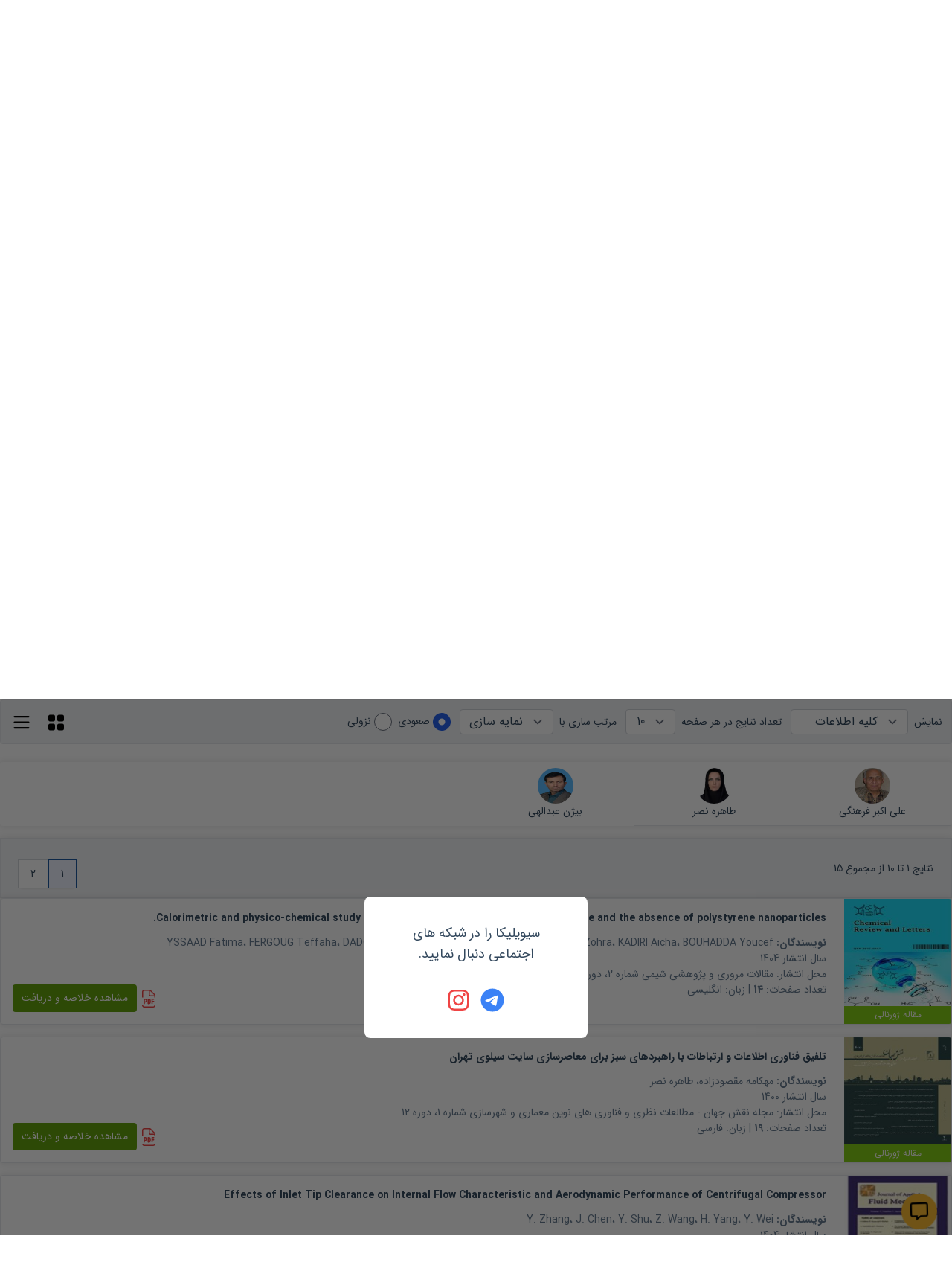

--- FILE ---
content_type: text/javascript
request_url: https://civilica.com/static/js/5823.8df1b028.chunk.js
body_size: 9853
content:
"use strict";(self.webpackChunkui=self.webpackChunkui||[]).push([[5823],{5823:function(e,t,r){r.r(t);var a=r(1413),s=r(15671),i=r(43144),l=r(97326),o=r(60136),n=r(54062),d=(r(72791),r(43504)),c=r(16871),h=r(26456),u=r(85861),p=r(80184),m=function(e){(0,o.Z)(r,e);var t=(0,n.Z)(r);function r(e){var a;return(0,s.Z)(this,r),(a=t.call(this,e)).loadFieldsOptions=function(e,t){setTimeout((function(){var r=[];a.state.dataHolder.fields.map((function(t){(t.label==e||t.label.replace(/-/g,"").replace(/ /g,"").includes(e.replace(/-/g,"").replace(/ /g,"")))&&r.push(t)})),t(r)}),50)},a.state.startDate=new Date,a.state.endDate=new Date,a.state.custom=!1,a.handleStartDate=a.handleStartDate.bind((0,l.Z)(a)),a.handleEndDate=a.handleEndDate.bind((0,l.Z)(a)),a.handleChange=a.handleChange.bind((0,l.Z)(a)),a.setParams(),a}return(0,i.Z)(r,[{key:"setParams",value:function(){if(this.state.title="",this.state.keyword="",this.state.abstract="",this.state.name="",this.state.conf="1",this.state.preprint="1",this.state.journal="1",this.state.book="1",this.state.plan="1",this.state.rd="1",this.state.report="1",this.state.has_word="0",this.state.full_text="1",this.state.from_year="",this.state.to_year="",this.state.fields=[],this.state.view="all",this.state.order_by="Paper_id",this.state.order_type="desc",this.state.year_mode="",this.state.page=1,this.state.item_per_page=10,this.state.search_mode="1",this.state.legal_person_id=null,this.state.filter=this.props.params.filter,!this.isNull(this.state.filter))for(var e=this.state.filter.split("-"),t=0;t<e.length;t++)"t"===e[t].toLowerCase().trim()&&(this.state.title=this.fromNormalFilter(e[t+1]).replace(/\*\*/g,"/").replace(/\@\@/g,"-")),"k"===e[t].toLowerCase().trim()&&(this.state.keyword=this.fromNormalFilter(e[t+1]).replace(/\*\*/g,"/").replace(/\@\@/g,"-")),"a"===e[t].toLowerCase().trim()&&(this.state.abstract=this.fromNormalFilter(e[t+1]).replace(/\*\*/g,"/").replace(/\@\@/g,"-")),"n"===e[t].toLowerCase().trim()&&(this.state.name=this.fromNormalFilter(e[t+1]).replace(/_/g," ")),"c"===e[t].toLowerCase().trim()&&(this.state.conf=this.fromNormalFilter(e[t+1])),"pp"===e[t].toLowerCase().trim()&&(this.state.preprint=this.fromNormalFilter(e[t+1])),"j"===e[t].toLowerCase().trim()&&(this.state.journal=this.fromNormalFilter(e[t+1])),"sm"===e[t].toLowerCase().trim()&&(this.state.search_mode=this.fromNormalFilter(e[t+1])),"b"===e[t].toLowerCase().trim()&&(this.state.book=this.fromNormalFilter(e[t+1])),"pl"===e[t].toLowerCase().trim()&&(this.state.plan=this.fromNormalFilter(e[t+1])),"rd"===e[t].toLowerCase().trim()&&(this.state.rd=this.fromNormalFilter(e[t+1])),"r"===e[t].toLowerCase().trim()&&(this.state.report=this.fromNormalFilter(e[t+1])),"hw"===e[t].toLowerCase().trim()&&(this.state.has_word=this.fromNormalFilter(e[t+1])),"ft"===e[t].toLowerCase().trim()&&(this.state.full_text=this.fromNormalFilter(e[t+1])),"fy"===e[t].toLowerCase().trim()&&(isNaN(e[t+1])||(this.state.from_year=e[t+1])),"ty"===e[t].toLowerCase().trim()&&(isNaN(e[t+1])||(this.state.to_year=e[t+1])),"f"===e[t].toLowerCase().trim()&&(this.state.fields=this.fromNormalFilter(e[t+1]).split(",")),"o"===e[t].toLowerCase().trim()&&(this.state.order_by=this.fromNormalFilter(e[t+1])),"ot"===e[t].toLowerCase().trim()&&(this.state.order_type=this.fromNormalFilter(e[t+1])),"p"===e[t].toLowerCase().trim()&&(isNaN(e[t+1])?this.state.page=1:this.state.page=e[t+1]),"i"===e[t].toLowerCase().trim()&&(this.state.item_per_page=this.fromNormalFilter(e[t+1])),"v"===e[t].toLowerCase().trim()&&(this.state.view=this.fromNormalFilter(e[t+1])),"l"===e[t].toLowerCase().trim()&&(isNaN(e[t+1])||(this.state.legal_person_id=e[t+1]));this.isBlank(this.state.from_year)&&this.isBlank(this.state.to_year)||(this.state.year_mode="between")}},{key:"componentDidUpdate",value:function(){this.props.params.filter!==this.state.filter&&(this.state.dataHolder=null,this.setParams(),this.getData())}},{key:"componentDidMount",value:function(){var e=this;if(null===this.state.dataHolder){var t=this.props.params.filter,r="/search/paper/";this.isBlank(t)||(r+=t+"/"),this.httpPost(r).then((function(t){if(e.setState({dataHolder:t}),t.recordCount>0){var r=document.getElementById("result-search").getBoundingClientRect().top+window.scrollY;window.scroll({top:r,behavior:"smooth"})}})).catch((function(t){e.showErrorToast(e.MC(1)),e.setState({dataHolder:{status:0}})}))}else if(this.state.dataHolder.recordCount>0){var a=document.getElementById("result-search").getBoundingClientRect().top+window.scrollY;window.scroll({top:a,behavior:"smooth"})}}},{key:"getData",value:function(){var e=this;this.setState({dataHolder:null});var t="/search/paper/";this.isBlank(this.state.filter)||(t+=this.state.filter+"/"),this.httpPost(t).then((function(t){if(e.setState({dataHolder:t}),t.recordCount>0){var r=document.getElementById("result-search").getBoundingClientRect().top+window.scrollY;window.scroll({top:r,behavior:"smooth"})}})).catch((function(t){e.showErrorToast(e.MC(1)),e.setState({dataHolder:{status:0}})}))}},{key:"getLastYear",value:function(){return parseInt(this.g2j(new Date,4))}},{key:"renderFromYears",value:function(){for(var e=[],t=this.getLastYear();t>=1360;t--)e.push((0,p.jsx)("option",{value:t,children:t}));return e}},{key:"renderToYears",value:function(){for(var e=[],t=this.getLastYear();t>=1360;t--)e.push((0,p.jsx)("option",{value:t,children:t}));return e}},{key:"handleStartDate",value:function(e){this.setState({startDate:e})}},{key:"handleEndDate",value:function(e){this.setState({endDate:e})}},{key:"setYearMode",value:function(e){"between"===e&&""===this.state.from_year&&""===this.state.to_year?this.setState({year_mode:e,from_year:this.getLastYear(),to_year:this.getLastYear()}):this.setState({year_mode:e})}},{key:"handleChange",value:function(e){"custom"===e.target.value?(this.setState({custom:!0}),this.setYearMode("between")):(this.setState({custom:!1}),this.setYearMode(""))}},{key:"setSearchParam",value:function(e,t){"title"===t&&this.setState({title:e.target.value}),"keyword"===t&&this.setState({keyword:e.target.value}),"abstract"===t&&this.setState({abstract:e.target.value}),"name"===t&&this.setState({name:e.target.value}),"conf"===t&&(e.target.checked?this.setState({conf:"1"}):this.setState({conf:"0"})),"preprint"===t&&(e.target.checked?this.setState({preprint:"1"}):this.setState({preprint:"0"})),"journal"===t&&(e.target.checked?this.setState({journal:"1"}):this.setState({journal:"0"})),"book"===t&&(e.target.checked?this.setState({book:"1"}):this.setState({book:"0"})),"plan"===t&&(e.target.checked?this.setState({plan:"1"}):this.setState({plan:"0"})),"rd"===t&&(e.target.checked?this.setState({rd:"1"}):this.setState({rd:"0"})),"sm"===t&&(e.target.checked?this.setState({search_mode:"2"}):this.setState({search_mode:"1"})),"report"===t&&(e.target.checked?this.setState({report:"1"}):this.setState({report:"0"})),"has_word"===t&&(e.target.checked?this.setState({has_word:"1"}):this.setState({has_word:"0"})),"full_text"===t&&(e.target.checked?this.setState({full_text:"1"}):this.setState({full_text:"0"})),"from_year"===t&&this.setState({from_year:e.target.value}),"to_year"===t&&this.setState({to_year:e.target.value})}},{key:"submit",value:function(e){if(this.isNull(e)||e.preventDefault(),""===this.state.keyword&&""===this.state.abstract&&""===this.state.name&&(""===this.state.title||this.state.title.length<3))this.showErrorToast("\u0644\u0637\u0641\u0627 \u06cc\u06a9 \u0639\u0628\u0627\u0631\u062a \u062d\u062f\u0627\u0642\u0644 \u0633\u0647 \u06a9\u0627\u0631\u0627\u06a9\u062a\u0631\u06cc \u0628\u0631\u0627\u06cc \u0639\u0646\u0648\u0627\u0646 \u062a\u0639\u06cc\u06cc\u0646 \u0646\u0645\u0627\u06cc\u06cc\u062f");else{var t=this.getURLandPageTitle(!0);if(t.url===this.state.filter){var r=document.getElementById("result-search").getBoundingClientRect().top+window.scrollY;window.scroll({top:r,behavior:"smooth"})}else this.setState({redirectTo:"/search/paper/"+encodeURI(t.url)})}}},{key:"getURLandPageTitle",value:function(){var e=arguments.length>0&&void 0!==arguments[0]&&arguments[0],t="";if(null!==this.state.legal_person_id&&(""!==t&&(t+="-"),t+="l-"+this.toNormalFilter(this.state.legal_person_id)),this.isBlank(this.state.title)||(""!==t&&(t+="-"),t+="t-"+this.toNormalFilter(this.state.title.replace(/\//g,"**").replace(/\-/g,"@@"))),this.isBlank(this.state.keyword)||(""!==t&&(t+="-"),t+="k-"+this.toNormalFilter(this.state.keyword.replace(/\//g,"**").replace(/\-/g,"@@"))),this.isBlank(this.state.abstract)||(""!==t&&(t+="-"),t+="a-"+this.toNormalFilter(this.state.abstract.replace(/\//g,"**").replace(/\-/g,"@@"))),this.isBlank(this.state.name)||(""!==t&&(t+="-"),t+="n-"+this.toNormalFilter(this.state.name.replace(/\s/g,"_"))),""!==this.state.conf&&"1"!==this.state.conf&&(""!==t&&(t+="-"),t+="c-"+this.state.conf),""!==this.state.preprint&&"1"!==this.state.preprint&&(""!==t&&(t+="-"),t+="pp-"+this.state.preprint),""!==this.state.journal&&"1"!==this.state.journal&&(""!==t&&(t+="-"),t+="j-"+this.state.journal),""!==this.state.search_mode&&"1"!==this.state.search_mode&&(""!==t&&(t+="-"),t+="sm-"+this.state.search_mode),""!==this.state.book&&"1"!==this.state.book&&(""!==t&&(t+="-"),t+="b-"+this.state.book),""!==this.state.plan&&"1"!==this.state.plan&&(""!==t&&(t+="-"),t+="pl-"+this.state.plan),""!==this.state.rd&&"1"!==this.state.rd&&(""!==t&&(t+="-"),t+="rd-"+this.state.rd),""!==this.state.report&&"1"!==this.state.report&&(""!==t&&(t+="-"),t+="r-"+this.state.report),""!==this.state.has_word&&"0"!==this.state.has_word&&(""!==t&&(t+="-"),t+="hw-"+this.state.has_word),""!==this.state.full_text&&"1"!==this.state.full_text&&(""!==t&&(t+="-"),t+="ft-"+this.state.full_text),""!=this.state.year_mode&&(""!==this.state.from_year&&(""!==t&&(t+="-"),t+="fy-"+this.state.from_year),""!==this.state.to_year&&(""!==t&&(t+="-"),t+="ty-"+this.state.to_year)),!this.isEmpty(this.state.fields)){""!==t&&(t+="-");var r="";this.state.fields.forEach((function(e){""!=r&&(r+=","),r+=e})),t+="f-"+r}return""!==this.state.order_by&&"paper_id"!==this.state.order_by&&(""!==t&&(t+="-"),t+="o-"+this.state.order_by,""!==this.state.order_type&&(""!==t&&(t+="-"),t+="ot-"+this.state.order_type)),e||""!==this.state.page&&"1"!=this.state.page&&(""!==t&&(t+="-"),t+="p-"+this.state.page),""!==this.state.item_per_page&&"10"!=this.state.item_per_page&&(""!==t&&(t+="-"),t+="i-"+this.state.item_per_page),""!==this.state.view&&"all"!==this.state.view&&(""!==t&&(t+="-"),t+="v-"+this.state.view),{url:t}}},{key:"getCurrentFilter",value:function(e,t){var r="";if(null!==this.state.legal_person_id&&(""!==r&&(r+="-"),r+="l-"+this.toNormalFilter(this.state.legal_person_id)),""!==this.state.title&&(""!==r&&(r+="-"),r+="t-"+this.toNormalFilter(this.state.title.replace(/\//g,"**").replace(/\-/g,"@@"))),""!==this.state.keyword&&(""!==r&&(r+="-"),r+="k-"+this.toNormalFilter(this.state.keyword.replace(/\//g,"**").replace(/\-/g,"@@"))),""!==this.state.abstract&&(""!==r&&(r+="-"),r+="a-"+this.toNormalFilter(this.state.abstract.replace(/\//g,"**").replace(/\-/g,"@@"))),""!==this.state.name&&(""!==r&&(r+="-"),r+="n-"+this.toNormalFilter(this.state.name.replace(/\s/g,"_"))),""!==this.state.conf&&"1"!==this.state.conf&&(""!==r&&(r+="-"),r+="c-"+this.state.conf),""!==this.state.preprint&&"1"!==this.state.preprint&&(""!==r&&(r+="-"),r+="pp-"+this.state.preprint),""!==this.state.journal&&"1"!==this.state.journal&&(""!==r&&(r+="-"),r+="j-"+this.state.journal),""!==this.state.search_mode&&"1"!==this.state.search_mode&&(""!==r&&(r+="-"),r+="sm-"+this.state.search_mode),""!==this.state.book&&"1"!==this.state.book&&(""!==r&&(r+="-"),r+="b-"+this.state.book),""!==this.state.plan&&"1"!==this.state.plan&&(""!==r&&(r+="-"),r+="pl-"+this.state.plan),""!==this.state.rd&&"1"!==this.state.rd&&(""!==r&&(r+="-"),r+="rd-"+this.state.rd),""!==this.state.report&&"1"!==this.state.report&&(""!==r&&(r+="-"),r+="r-"+this.state.report),""!==this.state.has_word&&"0"!==this.state.has_word&&(""!==r&&(r+="-"),r+="hw-"+this.state.has_word),""!==this.state.full_text&&"1"!==this.state.full_text&&(""!==r&&(r+="-"),r+="ft-"+this.state.full_text),""!=this.state.year_mode&&(""!==this.state.from_year&&(""!==r&&(r+="-"),r+="fy-"+this.state.from_year),""!==this.state.to_year&&(""!==r&&(r+="-"),r+="ty-"+this.state.to_year)),!this.isEmpty(this.state.fields)){""!==r&&(r+="-");var a="";this.state.fields.forEach((function(e){""!=a&&(a+=","),a+=e})),r+="f-"+a}return""!==this.state.order_by&&"paper_id"!==this.state.order_by&&(""!==r&&(r+="-"),r+="o-"+this.state.order_by,""!==this.state.order_type&&(""!==r&&(r+="-"),r+="ot-"+this.state.order_type)),"p"!==e&&""!==this.state.page&&"1"!=this.state.page&&(""!==r&&(r+="-"),r+="p-"+this.state.page),""!==this.state.item_per_page&&"10"!=this.state.item_per_page&&(""!==r&&(r+="-"),r+="i-"+this.state.item_per_page),""!==this.state.view&&"all"!==this.state.view&&(""!==r&&(r+="-"),r+="v-"+this.state.view),""!=t&&(""!==r&&(r+="-"),r+=t),r}},{key:"getPageCount",value:function(){return Math.ceil(this.state.dataHolder.recordCount/this.state.item_per_page)}},{key:"renderPagination",value:function(){var e=parseInt(this.state.page),t=[],r=this.getPageCount();if(r<=1)return null;e>4&&(t.push((0,p.jsx)(d.OL,{to:"/search/paper/"+encodeURI(this.getCurrentFilter("p",""))+"/",children:"\u0635\u0641\u062d\u0647 \u0627\u0648\u0644"})),t.push((0,p.jsx)("span",{className:"bg-white dark:bg-light-700 dark:border-light-500 border-gray-300  hover:bg-gray-50 relative inline-flex items-center px-4 py-2 border",children:" ... "})));for(var a=Math.max(1,e-3);a<=Math.min(r,e+3);a++)t.push(a!==e?(0,p.jsx)(d.OL,{to:"/search/paper/"+encodeURI(this.getCurrentFilter("p","p-"+a))+"/",className:"bg-white dark:bg-light-700 dark:border-light-500 border-gray-300  hover:bg-gray-50 relative inline-flex items-center px-4 py-2 border",children:a}):(0,p.jsx)(d.OL,{"aria-current":"page",to:"/search/paper/"+encodeURI(this.getCurrentFilter("p","p-"+a))+"/",className:"z-10 bg-indigo-50  dark:bg-light-500 border-brand dark:border-brand-dark relative inline-flex items-center px-4 py-2 border",children:a}));return e<r-4&&(t.push((0,p.jsx)("span",{className:"bg-white dark:bg-light-700 dark:border-light-500 border-gray-300  hover:bg-gray-50 relative inline-flex items-center px-4 py-2 border",children:"..."})),t.push((0,p.jsx)(d.OL,{to:"/search/paper/"+encodeURI(this.getCurrentFilter("p","p-"+r))+"/",className:"bg-white dark:bg-light-700 dark:border-light-500 border-gray-300  hover:bg-gray-50 relative inline-flex items-center sm:py-2 border",children:"\u0635\u0641\u062d\u0647 \u0622\u062e\u0631"}))),(0,p.jsx)("nav",{className:"relative z-0 inline-flex rounded-md   shadow-sm -space-x-px  dark:text-gray-400","aria-label":"Pagination",children:t})}},{key:"changeView",value:function(e){this.state.view=e.target.value;var t=this.getURLandPageTitle(),r="/search/paper/"+encodeURI(t.url)+"/";this.setState({redirectTo:r})}},{key:"changeItemPerPage",value:function(e){this.state.item_per_page=e.target.value,this.state.page=1;var t=this.getURLandPageTitle(),r="/search/paper/"+encodeURI(t.url)+"/";this.setState({redirectTo:r})}},{key:"changeOrderBy",value:function(e){this.state.order_by=e.target.value;var t=this.getURLandPageTitle(),r="/search/paper/"+encodeURI(t.url)+"/";this.setState({redirectTo:r})}},{key:"changeOrderType",value:function(e){this.state.order_type=e;var t=this.getURLandPageTitle(),r="/search/paper/"+encodeURI(t.url)+"/";this.setState({redirectTo:r})}},{key:"renderDocumentAuthors",value:function(){var e=this;if(this.isEmpty(this.state.dataHolder.authors))return null;var t=[];return this.state.dataHolder.authors.sort((function(e,t){return e.order-t.order})).forEach((function(r){1!==r.display||e.isBlank(r.pic)||t.push((0,p.jsxs)(d.OL,{className:"text-center px-2 items-center py-2 border-b last:border-b-0 dark:border-light-500 hover:bg-gray-200 dark:hover:bg-light-500 ",to:"/p/"+e.getRealPersonId(r)+"/",children:[(0,p.jsx)("div",{children:(0,p.jsx)("img",{src:e.toImageUrl(r,"real_person"),alt:e.T(r,"real_person_name"),className:"rounded-full w-12 h-12 my-0 mx-auto"})}),(0,p.jsx)("span",{children:e.T(r,"real_person_name")})]}))})),t}},{key:"paginationBar",value:function(){return this.getPageCount()<=1?null:(0,p.jsx)("div",{className:"bg-gray-100  dark:bg-light-700  dark:border-light-700 border  px-4 py-3 flex items-center justify-between shadow-me sm:px-6",children:(0,p.jsxs)("div",{className:"flex flex-col sm:flex-1 sm:flex-row sm:items-center sm:justify-between",children:[(0,p.jsx)("div",{children:(0,p.jsx)("p",{className:"text-sm text-color-base dark:text-color-base-dark space-x-1 space-x-reverse flex",children:"\u0646\u062a\u0627\u06cc\u062c "+((this.state.page-1)*this.state.item_per_page+1)+" \u062a\u0627 "+this.state.page*this.state.item_per_page+(this.state.dataHolder.recordCount<1e4?" \u0627\u0632 \u0645\u062c\u0645\u0648\u0639 "+this.money(this.state.dataHolder.recordCount):" \u0627\u0632 \u0645\u062c\u0645\u0648\u0639 \u0628\u06cc\u0634 \u0627\u0632 "+this.money(this.state.dataHolder.recordCount)+" \u0645\u0642\u0627\u0644\u0647")})}),(0,p.jsx)("div",{className:"mt-0 md:mt-4 rounded",children:this.renderPagination()})]})})}},{key:"setFields",value:function(e){var t=[];null!==e&&e.forEach((function(e){t.push(e.value)})),this.setState({fields:t})}},{key:"changeLegalPerson",value:function(e,t){e.target.checked&&this.setState({legal_person_id:t})}},{key:"render",value:function(){var e=this;if(!this.isBlank(this.state.redirectTo))return this.redirectTo();var t=[this.renderToast()];return this.isNull(this.state.dataHolder)?t.push(this.renderPlaceHolder()):(0===this.state.dataHolder.status&&t.push(this.renderErorrInLoading()),404===this.state.dataHolder.status&&t.push(this.render404()),500===this.state.dataHolder.status&&t.push(this.render500()),1===this.state.dataHolder.status&&(t.push(this.renderHeader()),t.push(this.setMetaTags()),t.push((0,p.jsxs)("div",{className:"container mx-auto p-2 md:p-0",children:[(0,p.jsxs)("section",{className:"mx-auto px-4 my-8 bg-white dark:bg-light-600 p-4 rounded shadow-me text-color-base dark:text-color-base-dark relative",children:[(0,p.jsx)(d.OL,{className:"hover:text-brand text-xs absolute left-4 top-4 font-bold",to:"/thesis/",children:" \u0627\u0633\u062a\u0639\u0644\u0627\u0645 \u067e\u0627\u06cc\u0627\u0646 \u0646\u0627\u0645\u0647"}),(0,p.jsxs)("form",{method:"post",onSubmit:function(t){return e.submit(t)},className:"flex flex-col space-y-4 min",children:[(0,p.jsx)("h4",{className:"text-color-base dark:text-color-base-dark font-bold text-sm sm:text-lg ",children:"\u062c\u0633\u062a\u062c\u0648\u06cc \u0645\u0642\u0627\u0644\u0627\u062a \u062f\u0627\u062e\u0644\u06cc"}),this.isNull(this.state.dataHolder.legalPerson)?null:(0,p.jsxs)("div",{children:[(0,p.jsxs)("label",{className:"flex items-center space-x-1 space-x-reverse cursor-pointer hover:text-brand dark:hover:text-brand-dark transition-all duration-200 ease-in-out",children:[(0,p.jsx)("input",{className:" mx-2",type:"radio",name:"topic",onChange:function(t){return e.changeLegalPerson(t,e.state.dataHolder.legalPerson.person_id)},defaultChecked:!0}),"\u062c\u0633\u062a\u062c\u0648 \u0641\u0642\u0637 \u062f\u0631 \u0645\u0642\u0627\u0644\u0627\u062a ",51===this.state.dataHolder.legalPerson.role_id?this.state.dataHolder.legalPerson.Parent.name:this.state.dataHolder.legalPerson.name]}),(0,p.jsxs)("label",{className:"flex items-center space-x-1 space-x-reverse cursor-pointer hover:text-brand dark:hover:text-brand-dark transition-all duration-200 ease-in-out",children:[(0,p.jsx)("input",{className:" mx-2",type:"radio",name:"topic",onChange:function(t){return e.changeLegalPerson(t,null)}}),"\u062c\u0633\u062a\u062c\u0648 \u062f\u0631 \u0647\u0645\u0647 \u0645\u0642\u0627\u0644\u0627\u062a"]})]}),(0,p.jsx)("input",{type:"text",onChange:function(t){return e.setSearchParam(t,"title")},defaultValue:this.state.title,placeholder:"\u0639\u0646\u0648\u0627\u0646 \u0645\u0642\u0627\u0644\u0647 (\u062d\u062f\u0627\u0642\u0644 \u0633\u0647 \u062d\u0631\u0641 \u0648\u0627\u0631\u062f \u06a9\u0646\u06cc\u062f)",className:"focus:border-brand focus:ring-0 focus:border-b-2 dark:focus:border-brand-dark dark:border-light-700 border-t-0 border-r-0 border-l-0 bg-transparent border-gray-300 w-full py-4 "}),(0,p.jsx)("input",{type:"text",onChange:function(t){return e.setSearchParam(t,"keyword")},defaultValue:this.state.keyword,placeholder:"\u06a9\u0644\u0645\u0627\u062a \u06a9\u0644\u06cc\u062f\u06cc",className:"focus:border-brand focus:ring-0 focus:border-b-2 dark:focus:border-brand-dark dark:border-light-700 border-t-0 border-r-0 border-l-0 border-gray-300 w-full py-4 bg-transparent "}),(0,p.jsx)("input",{type:"text",onChange:function(t){return e.setSearchParam(t,"abstract")},defaultValue:this.state.abstract,placeholder:"\u062e\u0644\u0627\u0635\u0647 \u0645\u0642\u0627\u0644\u0647",className:"focus:border-brand focus:ring-0 focus:border-b-2 dark:focus:border-brand-dark dark:border-light-700 border-t-0 border-r-0 border-l-0 border-gray-300 w-full py-4 bg-transparent "}),(0,p.jsx)("input",{type:"text",onChange:function(t){return e.setSearchParam(t,"name")},defaultValue:this.state.name,placeholder:"\u0646\u0648\u06cc\u0633\u0646\u062f\u0647",className:"focus:border-brand focus:ring-0 focus:border-b-2 dark:focus:border-brand-dark dark:border-light-700 border-t-0 border-r-0 border-l-0 border-gray-300 w-full py-4 px bg-transparent"}),(0,p.jsx)(u.Z,{defaultValue:this.state.dataHolder.fieldsSelected,classNamePrefix:"serchFieldSelect",isMulti:!0,placeholder:"\u0645\u0648\u0636\u0648\u0639\u0627\u062a \u0645\u0648\u0631\u062f \u0646\u0638\u0631 \u0631\u0627 \u0627\u0646\u062a\u062e\u0627\u0628 \u0646\u0645\u0627\u06cc\u06cc\u062f",defaultOptions:!0,loadOptions:this.loadFieldsOptions,onChange:function(t){return e.setFields(t)},className:"focus:border-brand focus:ring-0 focus:border-b-2 dark:focus:border-brand-dark dark:border-light-700 border-t-0 border-r-0 border-l-0 border-gray-300 w-full py-4 px bg-transparent"}),(0,p.jsxs)("div",{className:"space-y-6 flex flex-col",children:[(0,p.jsxs)("div",{className:"flex flex-col md:flex-row space-y-2 space-y-reverse md:space-x-2 space-x-reverse",children:[(0,p.jsx)("span",{className:"font-bold ml-2",children:"\u062f\u0633\u062a\u0647 \u0628\u0646\u062f\u06cc: "}),(0,p.jsxs)("label",{className:"flex items-center space-x-1 space-x-reverse cursor-pointer hover:text-brand dark:hover:text-brand-dark transition-all duration-200 ease-in-out",children:[(0,p.jsx)("input",{type:"checkbox",onChange:function(t){return e.setSearchParam(t,"conf")},defaultChecked:"1"===this.state.conf?"checked":null,className:"border-gray-300 rounded dark:border-light-700 text-brand dark:text-brand-dark "}),(0,p.jsx)("span",{children:"\u0645\u0642\u0627\u0644\u0627\u062a \u06a9\u0646\u0641\u0631\u0627\u0646\u0633\u06cc"})]}),(0,p.jsxs)("label",{className:"flex items-center space-x-1 space-x-reverse cursor-pointer hover:text-brand dark:hover:text-brand-dark transition-all duration-200 ease-in-out",children:[(0,p.jsx)("input",{type:"checkbox",onChange:function(t){return e.setSearchParam(t,"journal")},defaultChecked:"1"===this.state.journal?"checked":null,className:"border-gray-300 rounded dark:border-light-700 text-brand dark:text-brand-dark "}),(0,p.jsx)("span",{children:"\u0645\u0642\u0627\u0644\u0627\u062a \u0698\u0648\u0631\u0646\u0627\u0644\u06cc"})]}),(0,p.jsxs)("label",{className:"flex items-center space-x-1 space-x-reverse cursor-pointer hover:text-brand dark:hover:text-brand-dark transition-all duration-200 ease-in-out",children:[(0,p.jsx)("input",{type:"checkbox",onChange:function(t){return e.setSearchParam(t,"book")},defaultChecked:"1"===this.state.book?"checked":null,className:"border-gray-300 rounded dark:border-light-700 text-brand dark:text-brand-dark "}),(0,p.jsx)("span",{children:"\u06a9\u062a\u0627\u0628\u0647\u0627"})]}),(0,p.jsxs)("label",{className:"flex items-center space-x-1 space-x-reverse cursor-pointer hover:text-brand dark:hover:text-brand-dark transition-all duration-200 ease-in-out",children:[(0,p.jsx)("input",{type:"checkbox",onChange:function(t){return e.setSearchParam(t,"plan")},defaultChecked:"1"===this.state.plan?"checked":null,className:"border-gray-300 rounded dark:border-light-700 text-brand dark:text-brand-dark "}),(0,p.jsx)("span",{children:"\u0637\u0631\u062d \u0647\u0627\u06cc \u067e\u0698\u0648\u0647\u0634\u06cc"})]}),(0,p.jsxs)("label",{className:"flex items-center space-x-1 space-x-reverse cursor-pointer hover:text-brand dark:hover:text-brand-dark transition-all duration-200 ease-in-out",children:[(0,p.jsx)("input",{type:"checkbox",onChange:function(t){return e.setSearchParam(t,"rd")},defaultChecked:"1"===this.state.rd?"checked":null,className:"border-gray-300 rounded dark:border-light-700 text-brand dark:text-brand-dark "}),(0,p.jsx)("span",{children:"\u0627\u0633\u0646\u0627\u062f \u067e\u0698\u0648\u0647\u0634\u06cc"})]}),(0,p.jsxs)("label",{className:"flex items-center space-x-1 space-x-reverse cursor-pointer hover:text-brand dark:hover:text-brand-dark transition-all duration-200 ease-in-out",children:[(0,p.jsx)("input",{type:"checkbox",onChange:function(t){return e.setSearchParam(t,"report")},defaultChecked:"1"===this.state.report?"checked":null,className:"border-gray-300 rounded dark:border-light-700 text-brand dark:text-brand-dark "}),(0,p.jsx)("span",{children:"\u06af\u0632\u0627\u0631\u0634\u0627\u062a"})]}),(0,p.jsxs)("label",{className:"flex items-center space-x-1 space-x-reverse cursor-pointer hover:text-brand dark:hover:text-brand-dark transition-all duration-200 ease-in-out",children:[(0,p.jsx)("input",{type:"checkbox",onChange:function(t){return e.setSearchParam(t,"preprint")},defaultChecked:"1"===this.state.preprint?"checked":null,className:"border-gray-300 rounded dark:border-light-700 text-brand dark:text-brand-dark "}),(0,p.jsx)("span",{children:"\u0645\u0642\u0627\u0644\u0627\u062a \u067e\u06cc\u0634 \u0686\u0627\u067e"})]})]}),(0,p.jsxs)("div",{className:"flex flex-col md:flex-row space-y-2 space-y-reverse md:space-x-2 space-x-reverse",children:[(0,p.jsx)("span",{className:"font-bold ml-2",children:"\u0646\u0648\u0639 \u0646\u062a\u0627\u06cc\u062c: "}),(0,p.jsxs)("label",{className:"flex items-center space-x-1 space-x-reverse cursor-pointer hover:text-brand dark:hover:text-brand-dark transition-all duration-200 ease-in-out",children:[(0,p.jsx)("input",{type:"checkbox",onChange:function(t){return e.setSearchParam(t,"full_text")},defaultChecked:"1"===this.state.full_text?"checked":null,className:"border-gray-300 rounded dark:border-light-700 text-brand dark:text-brand-dark "}),(0,p.jsx)("span",{children:"\u062f\u0627\u0631\u0627\u06cc \u0641\u0627\u06cc\u0644 \u06a9\u0627\u0645\u0644"})]}),(0,p.jsxs)("label",{className:"flex text-red-600 items-center space-x-1 space-x-reverse cursor-pointer hover:text-brand dark:hover:text-brand-dark transition-all duration-200 ease-in-out",children:[(0,p.jsx)("input",{type:"checkbox",onChange:function(t){return e.setSearchParam(t,"has_word")},defaultChecked:"1"===this.state.has_word?"checked":null,className:"border-gray-300 rounded  dark:border-light-700 text-brand dark:text-brand-dark"}),(0,p.jsx)("span",{children:"\u062f\u0627\u0631\u0627\u06cc \u0641\u0627\u06cc\u0644 Word"})]})]}),(0,p.jsxs)("label",{className:"flex items-center space-x-1 space-x-reverse cursor-pointer hover:text-brand dark:hover:text-brand-dark transition-all duration-200 ease-in-out",children:[(0,p.jsx)("input",{type:"checkbox",onChange:function(t){return e.setSearchParam(t,"sm")},defaultChecked:"2"===this.state.search_mode?"checked":null,className:"border-gray-300 rounded dark:border-light-700 text-brand dark:text-brand-dark "}),(0,p.jsx)("span",{children:"\u062c\u0633\u062a\u062c\u0648 \u0628\u062f\u0648\u0646 \u062f\u0631 \u0646\u0638\u0631 \u06af\u0631\u0641\u062a\u0646 \u062c\u0627\u06cc\u06af\u0627\u0647 \u06a9\u0644\u0645\u0627\u062a \u0635\u0648\u0631\u062a \u0628\u06af\u06cc\u0631\u062f"})]}),(0,p.jsxs)("div",{className:"flex flex-col space-y-2 flex-wrap items-start",children:[(0,p.jsx)("span",{className:"font-bold",children:"\u0645\u062d\u062f\u0648\u062f \u06a9\u0631\u062f\u0646 \u0633\u0627\u0644 \u0627\u0646\u062a\u0634\u0627\u0631 \u0645\u0642\u0627\u0644\u0647 \u0628\u0647:"}),(0,p.jsxs)("div",{className:"flex flex-col sm:flex-row space-y-2 rtl:space-x-reverse",children:[(0,p.jsxs)("label",{className:"flex items-center space-x-1 space-x-reverse cursor-pointer hover:text-brand dark:hover:text-brand-dark transition-all duration-200 ease-in-out",children:[(0,p.jsx)("input",{onChange:this.handleChange,type:"radio",defaultChecked:""===this.state.year_mode?"checked":null,name:"year",value:"all",className:"border-gray-300 rounded-full dark:border-light-700 text-brand dark:text-brand-dark mx-2"}),(0,p.jsx)("span",{children:"\u0647\u0645\u0647 \u0633\u0627\u0644\u0647\u0627"})]}),(0,p.jsxs)("div",{className:"flex flex-col sm:flex-row space-x-4 rtl:space-x-reverse",children:[(0,p.jsxs)("label",{className:"flex rtl:ml-2 ltr:mr-2   items-center space-x-1 space-x-reverse cursor-pointer hover:text-brand dark:hover:text-brand-dark transition-all duration-200 ease-in-out",children:[(0,p.jsx)("input",{defaultChecked:"between"===this.state.year_mode?"checked":null,onChange:this.handleChange,type:"radio",name:"year",value:"custom",className:"border-gray-300 rounded-full  dark:border-light-700 text-brand dark:text-brand-dark mx-2"}),(0,p.jsx)("span",{className:"whitespace-nowrap ",children:"\u0633\u0627\u0644\u0647\u0627\u06cc \u0645\u0639\u06cc\u0646: "})]}),this.state.custom?(0,p.jsxs)("div",{className:"flex items-center flex-col sm:flex-row space-x-3 rtl:space-x-reverse",children:[(0,p.jsx)("span",{className:"whitespace-nowrap",children:"\u0627\u0632 \u0633\u0627\u0644"}),(0,p.jsx)("select",{className:"rounded border-gray-300 dark:bg-light-500 dark:border-light-700 rtl:pl-2 ltr:pr-2  py-1",onChange:function(t){return e.setSearchParam(t,"from_year")},defaultValue:this.state.from_year,children:this.renderFromYears()}),(0,p.jsx)("span",{className:"whitespace-nowrap",children:"\u062a\u0627 \u0633\u0627\u0644"}),(0,p.jsx)("select",{className:"rounded border-gray-300 dark:bg-light-500 dark:border-light-700 rtl:pl-2 ltr:pr-2  py-1",onChange:function(t){return e.setSearchParam(t,"to_year")},defaultValue:this.state.to_year,children:this.renderToYears()})]}):null]})]})]})]}),(0,p.jsx)("div",{className:"flex justify-end",children:(0,p.jsx)("button",{className:"px-8 py-3 rounded bg-brand dark:bg-brand-dark text-white hover:bg-brand/90 dark:hover:bg-brand-dark/90 transition-all duration-200 ease-in-out",children:"\u062c\u0633\u062a\u062c\u0648"})})]})]}),(0,p.jsxs)("section",{className:"mx-auto px-4 lg:px-0  my-6",id:"result-search",children:[this.state.dataHolder.recordCount>0?(0,p.jsxs)("div",{children:[(0,p.jsxs)("div",{className:"bg-gray-100 dark:bg-light-700 p-3 rounded  flex flex-col  sticky top-0 z-80 dark:border-light-700 border  ",children:[(0,p.jsxs)("div",{id:"filter",className:"flex md:space-x-3 rtl:space-x-reverse flex-col space-y-4 md:space-y-0 md:flex-row hidden md:flex",children:[(0,p.jsxs)("div",{className:"flex space-x-2 rtl:space-x-reverse items-center",children:[(0,p.jsx)("span",{children:"\u0646\u0645\u0627\u06cc\u0634"}),(0,p.jsxs)("select",{defaultValue:this.state.view,onChange:function(t){return e.changeView(t)},className:"cursor-pointer py-1 rounded border-gray-300 dark:bg-light-500 dark:border-light-600",children:[(0,p.jsx)("option",{value:"all",children:"\u06a9\u0644\u06cc\u0647 \u0627\u0637\u0644\u0627\u0639\u0627\u062a"}),(0,p.jsx)("option",{value:"title",children:"\u0641\u0642\u0637 \u0639\u0646\u0648\u0627\u0646 \u0645\u0642\u0627\u0644\u0647"})]})]}),(0,p.jsxs)("div",{className:"flex space-x-2 rtl:space-x-reverse items-center",children:[(0,p.jsx)("span",{children:"\u062a\u0639\u062f\u0627\u062f \u0646\u062a\u0627\u06cc\u062c \u062f\u0631 \u0647\u0631 \u0635\u0641\u062d\u0647"}),(0,p.jsxs)("select",{onChange:function(t){return e.changeItemPerPage(t)},defaultValue:this.state.item_per_page,className:"cursor-pointer py-1 rounded border-gray-300 dark:bg-light-500 dark:border-light-600",children:[(0,p.jsx)("option",{value:"10",children:"10"}),(0,p.jsx)("option",{value:"20",children:"20"})]})]}),(0,p.jsxs)("div",{className:"flex space-x-2 rtl:space-x-reverse items-center",children:[(0,p.jsx)("span",{children:"\u0645\u0631\u062a\u0628 \u0633\u0627\u0632\u06cc \u0628\u0627"}),(0,p.jsxs)("select",{defaultValue:this.state.order_by,onChange:function(t){return e.changeOrderBy(t)},className:"cursor-pointer py-1 rounded border-gray-300 dark:bg-light-500 dark:border-light-600",children:[(0,p.jsx)("option",{value:"Title",children:"\u0639\u0646\u0648\u0627\u0646 \u0645\u0642\u0627\u0644\u0647"}),(0,p.jsx)("option",{value:"Year",children:"\u0633\u0627\u0644 \u0627\u0646\u062a\u0634\u0627\u0631"}),(0,p.jsx)("option",{value:"Paper_id",children:"\u0646\u0645\u0627\u06cc\u0647 \u0633\u0627\u0632\u06cc"})]})]}),(0,p.jsxs)("div",{className:"flex space-x-2 rtl:space-x-reverse items-center",children:[(0,p.jsxs)("label",{className:"cursor-pointer",children:[(0,p.jsx)("input",{type:"radio",className:"rtl:ml-1 ltr:mr-1",name:"sortingT1",defaultChecked:"desc"===this.state.order_type?"checked":null,onChange:function(t){return e.changeOrderType("desc")}}),"\u0635\u0639\u0648\u062f\u06cc"]}),(0,p.jsxs)("label",{className:"cursor-pointer",children:[(0,p.jsx)("input",{type:"radio",className:"rtl:ml-1 ltr:mr-1",name:"sortingT1",defaultChecked:"asc"===this.state.order_type?"checked":null,onChange:function(t){return e.changeOrderType("asc")}}),"\u0646\u0632\u0648\u0644\u06cc"]})]}),(0,p.jsxs)("div",{className:"flex space-x-2 rtl:space-x-reverse items-center absolute rtl:left-2 ltr:right-2 bottom-2",children:[(0,p.jsx)("button",{"aria-label":"\u0645\u062f\u0644 \u0646\u0645\u0627\u06cc\u0634 \u0644\u06cc\u0633\u062a",onClick:function(e){return document.getElementById("list").classList.add("md:grid-cols-2")},className:"p-2 rounded  hidden md:block hover:bg-gray-50 dark:hover:bg-light-600",children:this.getSVGIcon("grid-2","h-6 w-6 text-gray-600")}),(0,p.jsx)("button",{"aria-label":"\u0645\u062f\u0644 \u0646\u0645\u0627\u06cc\u0634 \u0644\u06cc\u0633\u062a",onClick:function(e){return document.getElementById("list").classList.remove("md:grid-cols-2")},className:"p-2 rounded  hidden md:block hover:bg-gray-50 dark:hover:bg-light-600",children:(0,p.jsx)("svg",{className:" h-6  w-6  text-gray-600",viewBox:"0 0 448 512",children:(0,p.jsx)("path",{d:"M0 88C0 74.75 10.75 64 24 64H424C437.3 64 448 74.75 448 88C448 101.3 437.3 112 424 112H24C10.75 112 0 101.3 0 88zM0 248C0 234.7 10.75 224 24 224H424C437.3 224 448 234.7 448 248C448 261.3 437.3 272 424 272H24C10.75 272 0 261.3 0 248zM424 432H24C10.75 432 0 421.3 0 408C0 394.7 10.75 384 24 384H424C437.3 384 448 394.7 448 408C448 421.3 437.3 432 424 432z"})})})]})]}),(0,p.jsx)("span",{className:"md:hidden",children:"\u0641\u06cc\u0644\u062a\u0631 \u0646\u062a\u0627\u06cc\u062c"}),(0,p.jsx)("button",{"aria-label":"\u0641\u06cc\u0644\u062a\u0631 \u0646\u062a\u0627\u06cc\u062c",onClick:function(e){return document.getElementById("filter").classList.toggle("hidden")},className:"p-2 rounded absolute top-1 rtl:left-2 ltr:right-1 md:hidden",children:this.getSVGIcon("filter","h-6 w-6")})]}),(0,p.jsxs)("div",{className:"grid grid-cols-12 gap-4 my-6",children:[(0,p.jsx)("div",{className:"col-span-12",children:(0,p.jsx)("div",{className:"bg-white dark:bg-light-600 shadow-me rounded overflow-hidden grid grid-cols-2 md:grid-cols-4 lg:grid-cols-6",children:this.renderDocumentAuthors()})}),(0,p.jsxs)("div",{className:"col-span-12",children:[this.paginationBar(),(0,p.jsx)("ul",{className:"grid grid-cols-1 gap-4",id:"list",children:this.state.dataHolder.records.map((function(t,r){return(0,p.jsx)("li",{className:"bg-white relative dark:bg-light-600 dark:border-light-700 border rounded flex flex-col justify-between  overflow-hidden shadow-me btn",children:(0,p.jsxs)("div",{className:"flex flex-col md:flex-row items-start pb-2 md:pb-0 ",children:["all"===e.state.view?(0,p.jsxs)(d.OL,{to:"/doc/"+t._source.id+"/",title:t._source.title,className:"mx-auto md:mx-0 flex-none relative",children:[1===t._source.document_sub_type&&(0,p.jsx)("img",{className:"w-36 h-36",src:e.toImageUrl(t._source.LegalPerson,"legal_person_cover",!0),alt:t._source.title}),2===t._source.document_sub_type&&(0,p.jsx)("img",{className:"w-36 h-36",src:e.toImageUrl(t._source.LegalPerson.Parent,"legal_person_cover",!0),alt:t._source.title}),4===t._source.document_type&&(0,p.jsx)("img",{className:"w-36 h-36",src:e.toImageUrl(t._source,"preprint",!0),alt:t._source.title}),3===t._source.document_sub_type||4===t._source.document_sub_type||5===t._source.document_sub_type||6===t._source.document_sub_type?(0,p.jsx)("img",{className:"w-36 h-36",src:e.toImageUrl(t._source,"report",!0),alt:t._source.title}):null,(0,p.jsxs)("h5",{className:"bg-lime-500  a text-white px-4 py-1 text-xs text-center",children:[1===t._source.document_sub_type&&"\u0645\u0642\u0627\u0644\u0647 \u06a9\u0646\u0641\u0631\u0627\u0646\u0633\u06cc",2===t._source.document_sub_type&&"\u0645\u0642\u0627\u0644\u0647 \u0698\u0648\u0631\u0646\u0627\u0644\u06cc",3===t._source.document_sub_type&&"\u06a9\u062a\u0627\u0628 ",4===t._source.document_sub_type&&"\u0637\u0631\u062d \u067e\u0698\u0648\u0647\u0634\u06cc ",5===t._source.document_sub_type&&"\u0633\u0646\u062f \u067e\u0698\u0648\u0647\u0634\u06cc",6===t._source.document_sub_type&&"\u06af\u0632\u0627\u0631\u0634 ",9===t._source.document_sub_type&&"\u0645\u0642\u0627\u0644\u0647 \u067e\u06cc\u0634 \u0686\u0627\u067e ",11===t._source.document_sub_type&&"\u067e\u0627\u06cc\u0627\u0646 \u0646\u0627\u0645\u0647 \u06a9\u0627\u0631\u0634\u0646\u0627\u0633\u06cc \u0627\u0631\u0634\u062f ",12===t._source.document_sub_type&&"\u067e\u0627\u06cc\u0627\u0646 \u0646\u0627\u0645\u0647 \u062f\u06a9\u062a\u0631\u0627 ",13===t._source.document_sub_type&&"\u0633\u0645\u06cc\u0646\u0627\u0631 \u062f\u0648\u0631\u0647 \u06a9\u0627\u0631\u0634\u0646\u0627\u0633\u06cc ",14===t._source.document_sub_type&&"\u0633\u0645\u06cc\u0646\u0627\u0631 \u06a9\u0627\u0631\u0634\u0646\u0627\u0633\u06cc \u0627\u0631\u0634\u062f ",15===t._source.document_sub_type&&"\u067e\u0631\u0648\u067e\u0648\u0632\u0627\u0644 \u067e\u0627\u06cc\u0627\u0646 \u0646\u0627\u0645\u0647 \u06a9\u0627\u0631\u0634\u0646\u0627\u0633\u06cc \u0627\u0631\u0634\u062f ",16===t._source.document_sub_type&&"\u067e\u0631\u0648\u067e\u0648\u0632\u0627\u0644 \u067e\u0627\u06cc\u0627\u0646 \u0646\u0627\u0645\u0647 \u062f\u06a9\u062a\u0631\u0627 "]})]}):null,(0,p.jsxs)("div",{className:"px-4 pt-4 flex flex-auto w-full flex-col space-y-3 md:rtl:pr-6 md:ltr:pl-6",children:[(0,p.jsxs)("h4",{className:"pt-4 lg:pt-0 font-bold",children:[e.getEditLink(t._source,"paper"),(0,p.jsx)(d.OL,{to:"/doc/"+t._source.id+"/",title:t._source.title,className:"hover:text-brand",children:null!==t.highlight&&void 0!==t.highlight?(0,p.jsx)("b",{dangerouslySetInnerHTML:{__html:e.replaceWithHighLighted(t._source.title,t.highlight.title_purify[0])}}):t._source.title})]}),"all"===e.state.view?(0,p.jsxs)("div",{className:"text-color-muted dark:text-color-muted-dark relative",children:[(0,p.jsx)("b",{children:"\u0646\u0648\u06cc\u0633\u0646\u062f\u06af\u0627\u0646: "}),void 0!==t._source.Authors?t._source.Authors.sort((function(e,t){return e.order-t.order})).map((function(r,a){return[null!==r.Person&&void 0!==r.Person?0===r.Person.display?(0,p.jsx)(d.OL,{title:r.fname+" "+r.lname,className:"hover:text-brand",to:"/search/paper/n-"+encodeURI((r.fname+"_"+r.lname).replace(/\s/g,"_"))+"/",children:r.fname+" "+r.lname}):(0,p.jsx)(d.OL,{title:r.fname+" "+r.lname,className:"hover:text-brand",to:"/p/"+e.getRealPersonId(r.Person)+"/",children:r.fname+" "+r.lname}):(0,p.jsx)(d.OL,{title:r.fname+" "+r.lname,className:"hover:text-brand",to:"/search/paper/n-"+encodeURI((r.fname+"_"+r.lname).replace(/\s/g,"_"))+"/",children:r.fname+" "+r.lname}),a<t._source.Authors.length-1?"\u060c ":null]})):null,(0,p.jsx)("br",{}),["\u0633\u0627\u0644 \u0627\u0646\u062a\u0634\u0627\u0631 ",t._source.year,(0,p.jsx)("br",{})],null!==t._source.LegalPerson&&void 0!==t._source.LegalPerson?["\u0645\u062d\u0644 \u0627\u0646\u062a\u0634\u0627\u0631: ",(0,p.jsx)(d.OL,{className:"hover:text-brand",to:e.getLegalLink(t._source.LegalPerson),title:2===t._source.document_sub_type?t._source.LegalPerson.Parent.name+" \u0634\u0645\u0627\u0631\u0647 "+t._source.LegalPerson.issue+"\u060c \u062f\u0648\u0631\u0647 "+t._source.LegalPerson.volume:t._source.LegalPerson.name,children:2===t._source.document_sub_type?t._source.LegalPerson.Parent.name+" \u0634\u0645\u0627\u0631\u0647 "+t._source.LegalPerson.issue+"\u060c \u062f\u0648\u0631\u0647 "+t._source.LegalPerson.volume:t._source.LegalPerson.name})]:null,[(0,p.jsx)("br",{}),"\u062a\u0639\u062f\u0627\u062f \u0635\u0641\u062d\u0627\u062a: ",(0,p.jsx)("b",{children:t._source.page_no})," | \u0632\u0628\u0627\u0646: ",e.enumString(t._source.language,"Language"),(0,p.jsx)("br",{})]]}):null,"all"===e.state.view?(0,p.jsxs)("div",{className:"md:absolute ltr:right-4 rtl:left-4 bottom-4 pb-4 md:pb-0 flex items-center",children:[1===t._source.document_status&&t._source.page_no>=5?(0,p.jsxs)("div",{className:"p-1  flex space-x-2 rtl:space-x-reverse",children:[!0===t._source.pdfFile?(0,p.jsx)("svg",{className:"w-6 h-6 text-red-500 fill-current",xmlns:"http://www.w3.org/2000/svg",viewBox:"0 0 384 512",children:(0,p.jsx)("path",{d:"M384 448C384 483.3 355.3 512 320 512H64C28.65 512 0 483.3 0 448H32C32 465.7 46.33 480 64 480H320C337.7 480 352 465.7 352 448H384zM240 192C213.5 192 192 170.5 192 144V32H64C46.33 32 32 46.33 32 64V224H0V64C0 28.65 28.65 0 64 0H220.1C232.8 0 245.1 5.057 254.1 14.06L369.9 129.9C378.9 138.9 384 151.2 384 163.9V224H352V192H240zM347.3 152.6L231.4 36.69C229.4 34.62 226.8 33.18 224 32.48V144C224 152.8 231.2 160 240 160H351.5C350.8 157.2 349.4 154.6 347.3 152.6zM88 256C118.9 256 144 281.1 144 312C144 342.9 118.9 368 88 368H80V400C80 408.8 72.84 416 64 416C55.16 416 48 408.8 48 400V272C48 263.2 55.16 256 64 256H88zM112 312C112 298.7 101.3 288 88 288H80V336H88C101.3 336 112 325.3 112 312zM160 272C160 263.2 167.2 256 176 256H200C226.5 256 248 277.5 248 304V368C248 394.5 226.5 416 200 416H176C167.2 416 160 408.8 160 400V272zM192 384H200C208.8 384 216 376.8 216 368V304C216 295.2 208.8 288 200 288H192V384zM336 256C344.8 256 352 263.2 352 272C352 280.8 344.8 288 336 288H304V320H336C344.8 320 352 327.2 352 336C352 344.8 344.8 352 336 352H304V400C304 408.8 296.8 416 288 416C279.2 416 272 408.8 272 400V272C272 263.2 279.2 256 288 256H336z"})}):null,!0===t._source.wordFile?(0,p.jsx)("svg",{className:"w-6 h-6 text-blue-500 fill-current",xmlns:"http://www.w3.org/2000/svg",viewBox:"0 0 384 512",children:(0,p.jsx)("path",{d:"M177.1 250.1l-44 110L111.7 252.9c-1.719-8.656-10.11-14.33-18.83-12.55C84.2 242 78.58 250.5 80.31 259.1l32 160c1.391 6.938 7.172 12.14 14.22 12.8c7.25 .6562 13.7-3.422 16.33-10L192 299.1l49.14 122.9C243.6 428.1 249.5 432 256 432c.4844 0 .9687-.0156 1.469-.0625c7.047-.6562 12.83-5.859 14.22-12.8l32-160c1.734-8.672-3.891-17.09-12.55-18.83c-8.781-1.812-17.11 3.875-18.83 12.55l-21.45 107.2l-44-110C201.1 237.9 182 237.9 177.1 250.1zM365.3 125.3l-106.5-106.5C246.7 6.742 230.5 0 213.5 0H64C28.65 0 0 28.65 0 64l.0065 384c0 35.35 28.65 64 64 64H320c35.35 0 64-28.65 64-64V170.5C384 153.5 377.3 137.3 365.3 125.3zM224 34.08c4.477 1.566 8.666 3.846 12.12 7.299l106.5 106.5C346.1 151.3 348.4 155.5 349.9 160H240C231.2 160 224 152.8 224 144V34.08zM352 448c0 17.64-14.36 32-32 32H64c-17.64 0-32-14.36-32-32V64c0-17.64 14.36-32 32-32h128v112C192 170.5 213.5 192 240 192H352V448z"})}):null]}):null,(0,p.jsx)(d.OL,{to:"/doc/"+t._source.id+"/",title:t._source.title,className:"px-3 py-2 rounded text-white hover:text-white bg-lime-600 hover:bg-lime-700 btn  flex-auto text-center sm:inline",children:"\u0645\u0634\u0627\u0647\u062f\u0647 \u062e\u0644\u0627\u0635\u0647 \u0648 \u062f\u0631\u06cc\u0627\u0641\u062a"})]}):null]})]})},r)}))}),this.paginationBar()]})]})]}):null,!this.isNull(this.state.filter)&&!this.isBlank(this.state.filter)&&this.state.dataHolder.recordCount<=0?(0,p.jsxs)("div",{className:"bg-blue-100 text-blue-500 p-4 rounded text-center my-8",children:[(0,p.jsx)("p",{className:"text-xl font-bold",children:"\u0646\u062a\u06cc\u062c\u0647 \u0627\u06cc \u06cc\u0627\u0641\u062a \u0646\u0634\u062f"}),(0,p.jsxs)("div",{className:"leading-7",children:["\u0628\u0631 \u0627\u0633\u0627\u0633 \u0639\u0628\u0627\u0631\u062a \u062c\u0633\u062a\u062c\u0648\u06cc\u06cc \u0634\u0645\u0627 \u0646\u062a\u06cc\u062c\u0647 \u0627\u06cc \u062f\u0631 \u062f\u06cc\u062a\u0627\u0628\u06cc\u0633 \u0645\u0642\u0627\u0644\u0627\u062a \u062f\u0627\u062e\u0644 \u06a9\u0634\u0648\u0631 \u06cc\u0627\u0641\u062a \u0646\u0634\u062f. \u0644\u0637\u0641\u0627 \u0627\u0645\u0644\u0627\u06cc \u0648\u0627\u0698\u0647 \u0645\u0648\u0631\u062f \u0646\u0638\u0631 \u0631\u0627 \u0645\u062c\u062f\u062f\u0627 \u0628\u0631\u0631\u0633\u06cc \u0646\u0645\u0627\u06cc\u06cc\u062f.",(0,p.jsx)("br",{}),"\u062a\u0648\u062c\u0647 \u0646\u0645\u0627\u06cc\u06cc\u062f \u06a9\u0647 \u0627\u06cc\u0646 \u0628\u062e\u0634 \u0628\u0631\u0627\u06cc \u062c\u0633\u062a\u062c\u0648\u06cc \u0645\u0642\u0627\u0644\u0627\u062a \u06a9\u0646\u0641\u0631\u0627\u0646\u0633\u0647\u0627 \u0648 \u0698\u0648\u0631\u0646\u0627\u0644\u0647\u0627\u06cc \u062f\u0627\u062e\u0644\u06cc \u0627\u0633\u062a. \u062f\u0631 \u0635\u0648\u0631\u062a \u062c\u0633\u062a\u062c\u0648 \u0628\u0627 \u0648\u0627\u0698\u06af\u0627\u0646 \u0641\u0627\u0631\u0633\u06cc\u060c \u0645\u0642\u0627\u0644\u0627\u062a \u062f\u0627\u062e\u0644\u06cc \u0641\u0627\u0631\u0633\u06cc \u0648 \u062f\u0631 \u0635\u0648\u0631\u062a \u062c\u0633\u062a\u062c\u0648 \u0628\u0627 \u0648\u0627\u0698\u06af\u0627\u0646 \u0627\u0646\u06af\u0644\u06cc\u0633\u06cc\u060c \u0645\u0642\u0627\u0644\u0627\u062a \u062f\u0627\u062e\u0644\u06cc \u0627\u0646\u06af\u0644\u06cc\u0633\u06cc \u0646\u0645\u0627\u06cc\u0634 \u062f\u0627\u062f\u0647 \u0645\u06cc \u0634\u0648\u062f. \u0628\u0631\u0627\u06cc \u062c\u0633\u062a\u062c\u0648 \u062f\u0631 \u0645\u0642\u0627\u0644\u0627\u062a \u0628\u06cc\u0646 \u0627\u0644\u0645\u0644\u0644\u06cc (ISI) \u0644\u0637\u0641\u0627 \u0628\u0647 \u0628\u062e\u0634 \u062c\u0633\u062a\u062c\u0648\u06cc \u0645\u0642\u0627\u0644\u0627\u062a ISI \u0645\u0631\u0627\u062c\u0639\u0647 \u0646\u0645\u0627\u06cc\u06cc\u062f."]})]}):null]})]})),t.push(this.renderFooter()))),t}}]),r}(h.Z);t.default=function(e){return(0,p.jsx)(m,(0,a.Z)((0,a.Z)({},e),{},{params:(0,c.UO)()}))}},85861:function(e,t,r){var a=r(87462),s=r(72791),i=r(60887),l=r(29421),o=r(72365),n=(r(54164),(0,s.forwardRef)((function(e,t){var r=(0,o.u)(e),n=(0,l.u)(r);return s.createElement(i.S,(0,a.Z)({ref:t},n))})));t.Z=n},72365:function(e,t,r){r.d(t,{u:function(){return d}});var a=r(4942),s=r(15076),i=r(70885),l=r(45987),o=r(72791),n=["defaultOptions","cacheOptions","loadOptions","options","isLoading","onInputChange","filterOption"];function d(e){var t=e.defaultOptions,r=void 0!==t&&t,d=e.cacheOptions,c=void 0!==d&&d,h=e.loadOptions;e.options;var u=e.isLoading,p=void 0!==u&&u,m=e.onInputChange,x=e.filterOption,g=void 0===x?null:x,b=(0,l.Z)(e,n),f=b.inputValue,v=(0,o.useRef)(void 0),_=(0,o.useRef)(!1),y=(0,o.useState)(Array.isArray(r)?r:void 0),k=(0,i.Z)(y,2),j=k[0],w=k[1],N=(0,o.useState)("undefined"!==typeof f?f:""),C=(0,i.Z)(N,2),S=C[0],P=C[1],L=(0,o.useState)(!0===r),H=(0,i.Z)(L,2),O=H[0],F=H[1],I=(0,o.useState)(void 0),V=(0,i.Z)(I,2),B=V[0],T=V[1],E=(0,o.useState)([]),M=(0,i.Z)(E,2),R=M[0],Z=M[1],D=(0,o.useState)(!1),U=(0,i.Z)(D,2),z=U[0],Y=U[1],A=(0,o.useState)({}),G=(0,i.Z)(A,2),W=G[0],q=G[1],J=(0,o.useState)(void 0),K=(0,i.Z)(J,2),Q=K[0],X=K[1],$=(0,o.useState)(void 0),ee=(0,i.Z)($,2),te=ee[0],re=ee[1];c!==te&&(q({}),re(c)),r!==Q&&(w(Array.isArray(r)?r:void 0),X(r)),(0,o.useEffect)((function(){return _.current=!0,function(){_.current=!1}}),[]);var ae=(0,o.useCallback)((function(e,t){if(!h)return t();var r=h(e,t);r&&"function"===typeof r.then&&r.then(t,(function(){return t()}))}),[h]);(0,o.useEffect)((function(){!0===r&&ae(S,(function(e){_.current&&(w(e||[]),F(!!v.current))}))}),[]);var se=(0,o.useCallback)((function(e,t){var r=(0,s.N)(e,t,m);if(!r)return v.current=void 0,P(""),T(""),Z([]),F(!1),void Y(!1);if(c&&W[r])P(r),T(r),Z(W[r]),F(!1),Y(!1);else{var i=v.current={};P(r),F(!0),Y(!B),ae(r,(function(e){_&&i===v.current&&(v.current=void 0,F(!1),T(r),Z(e||[]),Y(!1),q(e?(0,s.a)((0,s.a)({},W),{},(0,a.Z)({},r,e)):W))}))}}),[c,ae,B,W,m]),ie=z?[]:S&&B?R:j||[];return(0,s.a)((0,s.a)({},b),{},{options:ie,isLoading:O||p,onInputChange:se,filterOption:g})}},1413:function(e,t,r){r.d(t,{Z:function(){return i}});var a=r(4942);function s(e,t){var r=Object.keys(e);if(Object.getOwnPropertySymbols){var a=Object.getOwnPropertySymbols(e);t&&(a=a.filter((function(t){return Object.getOwnPropertyDescriptor(e,t).enumerable}))),r.push.apply(r,a)}return r}function i(e){for(var t=1;t<arguments.length;t++){var r=null!=arguments[t]?arguments[t]:{};t%2?s(Object(r),!0).forEach((function(t){(0,a.Z)(e,t,r[t])})):Object.getOwnPropertyDescriptors?Object.defineProperties(e,Object.getOwnPropertyDescriptors(r)):s(Object(r)).forEach((function(t){Object.defineProperty(e,t,Object.getOwnPropertyDescriptor(r,t))}))}return e}}}]);
//# sourceMappingURL=5823.8df1b028.chunk.js.map